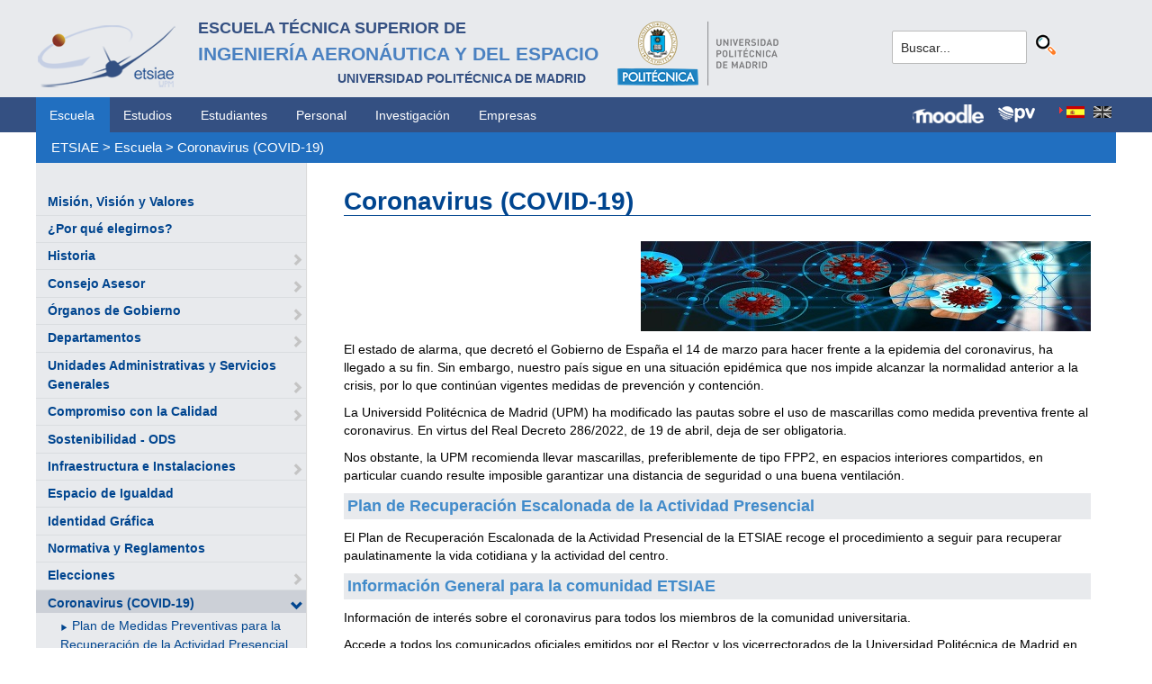

--- FILE ---
content_type: text/html; charset=utf-8
request_url: https://gestorweb.etsiae.upm.es/index.php?id=1165&L=848%2527
body_size: 5539
content:
<!DOCTYPE html>
<html lang="es-ES">
<head>

<meta charset="utf-8">
<!-- 
	This website is powered by TYPO3 - inspiring people to share!
	TYPO3 is a free open source Content Management Framework initially created by Kasper Skaarhoj and licensed under GNU/GPL.
	TYPO3 is copyright 1998-2018 of Kasper Skaarhoj. Extensions are copyright of their respective owners.
	Information and contribution at https://typo3.org/
-->



<title>E.T.S.I. Aeronáutica y del Espacio: Coronavirus (COVID-19)</title>
<meta name="generator" content="TYPO3 CMS">


<link rel="stylesheet" type="text/css" href="typo3temp/Assets/5c75f4b4bb.css?1516631337" media="all">
<link rel="stylesheet" type="text/css" href="typo3temp/Assets/f8e7d8bbe2.css?1524488456" media="all">
<link rel="stylesheet" type="text/css" href="typo3conf/ext/cal/Resources/Public/v2/css/cal.css?1510654514" media="all">
<link rel="stylesheet" type="text/css" href="typo3conf/ext/sr_language_menu/Resources/Public/StyleSheets/SrLanguageMenu.css?1520587244" media="all">
<link rel="stylesheet" type="text/css" href="typo3conf/ext/jpfaq/Resources/Public/Styles/jpfaq.css?1489493823" media="all">
<link rel="stylesheet" type="text/css" href="fileadmin/templates/ext/ke_search/ke_search_pi1.css?1523360084" media="all">








  <meta http-equiv="Content-Type" content="text/html; charset=UTF-8" />
  <meta charset="UTF-8">
  <meta http-equiv="X-UA-Compatible" content="IE=edge">
  <!--etiqueta rwd-->
  <meta name="viewport" content="width=device-width, initial-scale=1">
  <!--estilos-->
  <link rel="shortcut icon" type="image/x-icon" href="fileadmin/html/images/logo_ico_etsiae.ico">
  <link rel="stylesheet" type="text/css" href="fileadmin/html/css/bootstrap.css">
  <link rel="stylesheet" type="text/css" href="fileadmin/html/css/style.css">
  <link rel="stylesheet" type="text/css" href="fileadmin/html/css/font-awesome.css">
  <link rel="stylesheet" type="text/css" href="fileadmin/html/css/font-awesome.min.css">
  <link rel="stylesheet" type="text/css" href="fileadmin/html/css/print.css" media="print">
  <!--<link rel="stylesheet" type="text/css" href="fileadmin/html/css/style_segundoNivel.css">-->
  <!-- scripts -->
  <script type="text/javascript" src="fileadmin/html/scripts/jquery-1.js"></script>
  <script type="text/javascript" src="fileadmin/html/scripts/bootstrap.js"></script>
  <script type="text/javascript" src="fileadmin/html/scripts/upm.js"></script>
    


</head>
<body>


  <!--INICIO MENUS ACCESIBILIDAD-->
  <div id="skip"><a href="#mainContent">Saltar a contenido</a></div>
  <div id="accesKeyMenu">
    <ul>
      <li><a href="#contenedor_informacion_principal" accesskey="2"></a></li>
      <li><a class="topMenuActionClose_ac" href="http://www.upm.es/institucional/UPM/WebUPM/Accesibilidad" accesskey="0"></a></li>
      <li><a href="http://upm.es/" accesskey="1"></a></li>
      <li><a href="#texto_buscador_rapido" accesskey="3">3 </a></li>
      <li><a href="http://upm.es/MapaWeb" accesskey="4"></a></li>
    </ul>    
  </div><!--/.accesKeyMenu-->
  <!--/FIN MENUS ACCESIBILIDAD-->

  <!--INICIO CABECERA-->
  <header id="headerUniversidad">
    <div class="wrapper">
      <div class="row">
        
        <div class="col-md-9 col-sm-9">
          <div class="centrar">
            <a href="http://www.etsiae.upm.es/">
              <div class="logo"><img src="fileadmin/html/images/logo.png" alt="E.T.S.I.Aeronáutica y del Espacio"></div>
              <div class="cabecera"><h2>Escuela Técnica Superior de  <br></h2><h1>Ingeniería Aeronáutica y del Espacio</h1><h3>Universidad Politécnica de Madrid<br></h3></div>
            </a>                  
            <a href="http://www.upm.es/" target="_blank"><div class="logoUPM"><img src="fileadmin/html/images/logoUPM.png" alt="Universidad Politécnica de Madrid"></div></a>            
            <div class="clearfix"></div>            
          </div>
        </div><!--/col-md-9-->
        
        <div class="col-md-3 col-sm-3 canales">          
  
          <!-- menu hamburguesa -->
          <div id="iconMenuMobile"><span class="fa fa-bars"></span></div>            
          <div id="buscador">
            <div class="tx-kesearch-pi1">
  
  <form method="get" id="form_kesearch_pi1" name="form_kesearch_pi1"  action="index.php?id=377&L=848%2527">
    <fieldset class="kesearch_searchbox">
      
        <input type="hidden" name="id" value="377" />
      
      
        <input type="hidden" name="L" value="848" />
      
      
      

      <div class="kesearchbox">
        <input type="text" id="ke_search_sword" name="tx_kesearch_pi1[sword]" value="Buscar..." placeholder="Buscar..." onFocus="this.value=''" />
        <input type="image" id="kesearch_submit" src="fileadmin/templates/ext/ke_search/kesearch_submit.png" alt="Find" class="submit" />
        <div class="clearer">&nbsp;</div>
      </div>

      <input id="kesearchpagenumber" type="hidden" name="tx_kesearch_pi1[page]" value="1" />
      <input id="resetFilters" type="hidden" name="tx_kesearch_pi1[resetFilters]" value="0" />
      <input id="sortByField" type="hidden" name="tx_kesearch_pi1[sortByField]" value="" />
      <input id="sortByDir" type="hidden" name="tx_kesearch_pi1[sortByDir]" value="" />

      
      
    </fieldset>
  </form>

</div>

          </div>
          <div id="navlang">
            

	
		<div class="tx-srlanguagemenu tx-srlanguagemenu-flags">
	
		
				
					<div class="CUR">
						
								

		<a class="flag" href="index.php?id=1165&amp;L=0"><img src="typo3conf/ext/sr_language_menu/Resources/Public/Images/Flags/es.png" title="Spanish" alt="Spanish" class="tx-srlanguagemenu-flag-linked" /></a>
		
	

							
					</div>
				
			
	
		
				
						
							<div class="INACT SPC">
								
										

		<img src="typo3conf/ext/sr_language_menu/Resources/Public/Images/Flags/en.png" title="This page is not available in English" alt="English" class="tx-srlanguagemenu-flag-unlinked" />
	


									
							</div>
						
					
			
	
</div>

	


          </div>
        </div><!--/col-md-3 .canales-->

      </div><!--/row-->    
    </div><!--/.wrapper-->   
    
    
  </header>
  <!--/FIN CABECERA--> 
    
  <!--MENU SUPERIOR-->  
  <!-- menu horizontal -->
  <nav id="menuPrincipal">
    <div class="wrapper">
      <div id="barra">
      <ul class="nav nav-tabs"><li class="menusup_activo"><a href="index.php?id=2&amp;L=1%2A%2C1713252709">Escuela</a></li><li><a href="index.php?id=261&amp;L=1%2A%2C1713252709">Estudios</a><li><a href="index.php?id=50&amp;L=1%2A%2C1713252709">Estudiantes</a><li><a href="index.php?id=16&amp;L=1%2A%2C1713252709">Personal</a><li><a href="index.php?id=17&amp;L=1%2A%2C1713252709">Investigación</a><li><a href="index.php?id=39&amp;L=1%2A%2C1713252709">Empresas</a></ul>  
      </div>
      <div id="navlang">
        

	
		<div class="tx-srlanguagemenu tx-srlanguagemenu-flags">
	
		
				
					<div class="CUR">
						
								

		<a class="flag" href="index.php?id=1165&amp;L=0"><img src="typo3conf/ext/sr_language_menu/Resources/Public/Images/Flags/es.png" title="Spanish" alt="Spanish" class="tx-srlanguagemenu-flag-linked" /></a>
		
	

							
					</div>
				
			
	
		
				
						
							<div class="INACT SPC">
								
										

		<img src="typo3conf/ext/sr_language_menu/Resources/Public/Images/Flags/en.png" title="This page is not available in English" alt="English" class="tx-srlanguagemenu-flag-unlinked" />
	


									
							</div>
						
					
			
	
</div>

	


      </div>
      
      <div class="accesos_nav">
        <div class="moodle_G"><a href="https://moodle.upm.es" title="Moodle UPM" target="_blank"><img src="fileadmin/html/images/icon_moodle.png"></a></div>
        <div class="moodle_P"><a href="https://moodle.upm.es" title="Moodle UPM" target="_blank"><img src="fileadmin/html/images/icon_moodle_peq.png"></a></div>
        <div class="pol_vir"><a href="https://www.upm.es/politecnica_virtual/" title="Polit&eacute;cnica Virtual" target="_blank"><img src="fileadmin/html/images/icon_pv.png"></a></div>
      </div>
    </div><!--/.wrapper-->
  </nav><!--/#menu horizontal-->


  <!-- menu movil -->
  <nav style="display: none;" id="menuMobile">
    <ul><li><a href="index.php?id=19&amp;L=1%2A%2C1713252709">Misión, Visión y Valores</a></li><li><a href="index.php?id=79&amp;L=1%2A%2C1713252709">¿Por qué elegirnos?</a></li><li><a href="index.php?id=80&amp;L=1%2A%2C1713252709">Historia</a><span class="glyphicon glyphicon-chevron-right flechaAbrir"></span></li><li><a href="index.php?id=1341&amp;L=1%2A%2C1713252709">Consejo Asesor</a><span class="glyphicon glyphicon-chevron-right flechaAbrir"></span></li><li><a href="index.php?id=20&amp;L=1%2A%2C1713252709">Órganos de Gobierno</a><span class="glyphicon glyphicon-chevron-right flechaAbrir"></span></li><li><a href="index.php?id=21&amp;L=1%2A%2C1713252709">Departamentos</a><span class="glyphicon glyphicon-chevron-right flechaAbrir"></span></li><li><a href="index.php?id=62&amp;L=1%2A%2C1713252709">Unidades Administrativas y Servicios Generales</a><span class="glyphicon glyphicon-chevron-right flechaAbrir"></span></li><li><a href="index.php?id=25&amp;L=1%2A%2C1713252709">Compromiso con la Calidad</a><span class="glyphicon glyphicon-chevron-right flechaAbrir"></span></li><li><a href="index.php?id=1181&amp;L=1%2A%2C1713252709">Sostenibilidad - ODS</a></li><li><a href="index.php?id=24&amp;L=1%2A%2C1713252709">Infraestructura e Instalaciones</a><span class="glyphicon glyphicon-chevron-right flechaAbrir"></span></li><li><a href="index.php?id=965&amp;L=1%2A%2C1713252709">Espacio de Igualdad</a></li><li><a href="index.php?id=157&amp;L=1%2A%2C1713252709">Identidad Gráfica</a></li><li><a href="index.php?id=28&amp;L=1%2A%2C1713252709">Normativa y Reglamentos</a></li><li><a href="index.php?id=932&amp;L=1%2A%2C1713252709">Elecciones</a><span class="glyphicon glyphicon-chevron-right flechaAbrir"></span></li><li class="menulat_activo"><a href="index.php?id=1165&amp;L=1%2A%2C1713252709">Coronavirus (COVID-19)</a><span class="glyphicon glyphicon-chevron-down flechaCerrar"></span><ul class="submenu_mobile"><li><span class="glyphicon glyphicon-play flechita"></span><a href="index.php?id=1167&amp;L=1%2A%2C1713252709">Plan de Medidas Preventivas para la Recuperación de la Actividad Presencial</a></li><li><span class="glyphicon glyphicon-play flechita"></span><a href="index.php?id=1172&amp;L=1%2A%2C1713252709">Información general para la comunidad ETSIAE</a></li><li><span class="glyphicon glyphicon-play flechita"></span><a href="index.php?id=1170&amp;L=1%2A%2C1713252709">Información específica para PDI y PAS</a></li><li><span class="glyphicon glyphicon-play flechita"></span><a href="index.php?id=1168&amp;L=1%2A%2C1713252709">Información específica para Alumnos</a></li><li><span class="glyphicon glyphicon-play flechita"></span><a href="index.php?id=1166&amp;L=1%2A%2C1713252709">Carteles para el Covid19</a></li></ul></li></ul>
    <!-- ###menu_mobile_titulo_tti### start -->
    <!-- ###menu_mobile_titulo_tti### stop -->
    <!-- ###menu_mobile_tti### start -->
    <!-- ###menu_mobile_tti### stop -->
    <ul class="canales">      
      <li><a href="https://moodle.upm.es">Moodle</a></li>      
      <li><a href="https://www.upm.es/politecnica_virtual/">PV</a></li>
    </ul>
    <div id="navlang_mobile">
        

	
		<div class="tx-srlanguagemenu tx-srlanguagemenu-flags">
	
		
				
					<div class="CUR">
						
								

		<a class="flag" href="index.php?id=1165&amp;L=0"><img src="typo3conf/ext/sr_language_menu/Resources/Public/Images/Flags/es.png" title="Spanish" alt="Spanish" class="tx-srlanguagemenu-flag-linked" /></a>
		
	

							
					</div>
				
			
	
		
				
						
							<div class="INACT SPC">
								
										

		<img src="typo3conf/ext/sr_language_menu/Resources/Public/Images/Flags/en.png" title="This page is not available in English" alt="English" class="tx-srlanguagemenu-flag-unlinked" />
	


									
							</div>
						
					
			
	
</div>

	


      <br />
    </div>
  </nav><!--/#menu movil -->  
  <!--/FIN MENU SUPERIOR-->

  <section id="caminoMigas">
    <div id="migas" class="wrapper"><a href="index.php?id=etsiae&amp;L=1%2A%2C1713252709">ETSIAE</a>  &gt;&nbsp;<a href="index.php?id=2&amp;L=1%2A%2C1713252709">Escuela</a>  &gt;&nbsp;<a href="index.php?id=1165&amp;L=1%2A%2C1713252709">Coronavirus (COVID-19)</a></div>
  </section><!--/#caminoMigas-->


  <div id="contenido">
    <div class="wrapper">

      <!-- MENU IZDO -->
      <div id="menuLateral" class="col-sm-3">      
        <ul><li><a href="index.php?id=19&amp;L=1%2A%2C1713252709">Misión, Visión y Valores</a></li><li><a href="index.php?id=79&amp;L=1%2A%2C1713252709">¿Por qué elegirnos?</a></li><li><a href="index.php?id=80&amp;L=1%2A%2C1713252709">Historia</a><span class="glyphicon glyphicon-chevron-right flechaAbrir"></span></li><li><a href="index.php?id=1341&amp;L=1%2A%2C1713252709">Consejo Asesor</a><span class="glyphicon glyphicon-chevron-right flechaAbrir"></span></li><li><a href="index.php?id=20&amp;L=1%2A%2C1713252709">Órganos de Gobierno</a><span class="glyphicon glyphicon-chevron-right flechaAbrir"></span></li><li><a href="index.php?id=21&amp;L=1%2A%2C1713252709">Departamentos</a><span class="glyphicon glyphicon-chevron-right flechaAbrir"></span></li><li><a href="index.php?id=62&amp;L=1%2A%2C1713252709">Unidades Administrativas y Servicios Generales</a><span class="glyphicon glyphicon-chevron-right flechaAbrir"></span></li><li><a href="index.php?id=25&amp;L=1%2A%2C1713252709">Compromiso con la Calidad</a><span class="glyphicon glyphicon-chevron-right flechaAbrir"></span></li><li><a href="index.php?id=1181&amp;L=1%2A%2C1713252709">Sostenibilidad - ODS</a></li><li><a href="index.php?id=24&amp;L=1%2A%2C1713252709">Infraestructura e Instalaciones</a><span class="glyphicon glyphicon-chevron-right flechaAbrir"></span></li><li><a href="index.php?id=965&amp;L=1%2A%2C1713252709">Espacio de Igualdad</a></li><li><a href="index.php?id=157&amp;L=1%2A%2C1713252709">Identidad Gráfica</a></li><li><a href="index.php?id=28&amp;L=1%2A%2C1713252709">Normativa y Reglamentos</a></li><li><a href="index.php?id=932&amp;L=1%2A%2C1713252709">Elecciones</a><span class="glyphicon glyphicon-chevron-right flechaAbrir"></span></li><li class="menulat_activo"><a href="index.php?id=1165&amp;L=1%2A%2C1713252709">Coronavirus (COVID-19)</a><span class="glyphicon glyphicon-chevron-down flechaCerrar"></span><ul class="submenu_lateral"><li><span class="glyphicon glyphicon-play flechita"></span><a href="index.php?id=1167&amp;L=1%2A%2C1713252709">Plan de Medidas Preventivas para la Recuperación de la Actividad Presencial</a></li><li><span class="glyphicon glyphicon-play flechita"></span><a href="index.php?id=1172&amp;L=1%2A%2C1713252709">Información general para la comunidad ETSIAE</a></li><li><span class="glyphicon glyphicon-play flechita"></span><a href="index.php?id=1170&amp;L=1%2A%2C1713252709">Información específica para PDI y PAS</a></li><li><span class="glyphicon glyphicon-play flechita"></span><a href="index.php?id=1168&amp;L=1%2A%2C1713252709">Información específica para Alumnos</a></li><li><span class="glyphicon glyphicon-play flechita"></span><a href="index.php?id=1166&amp;L=1%2A%2C1713252709">Carteles para el Covid19</a></li></ul></li></ul>  
        
        <br>               
        <!-- ####titulo_tti### start -->
        <!-- ####titulo_tti### stop -->            
        <!-- ####tti### start -->
        <!-- ####tti### stop -->        
          
      </div>
      <!-- FIN MENU IZDO -->
           
   
      <!-- CONTENIDO CENTRO -->
      <div id="central" class="col-sm-9">
               
        

        <div id="contenidoCentral">      
          
	<!--  CONTENT ELEMENT, uid:5592/header [begin] -->
		<div id="c5592" class="csc-default">
		<!--  Header: [begin] -->
			<div class="csc-header csc-header-n1"><h1 class="csc-firstHeader">Coronavirus (COVID-19)</h1></div>
		<!--  Header: [end] -->
			</div>
	<!--  CONTENT ELEMENT, uid:5592/header [end] -->
		
	<!--  CONTENT ELEMENT, uid:5599/textpic [begin] -->
		<div id="c5599" class="csc-default">
		<!--  Image block: [begin] -->
			<div class="csc-textpic csc-textpic-right csc-textpic-above"><div class="csc-textpic-imagewrap"><div class="csc-textpic-image csc-textpic-last"><img src="fileadmin/documentos/Escuela/Coronavirus/images/corona-5073359__340web.jpg" width="500" height="100" alt="" border="0"></div></div><div class="csc-textpic-text"></div></div>
		<!--  Image block: [end] -->
			</div>
	<!--  CONTENT ELEMENT, uid:5599/textpic [end] -->
		
	<!--  CONTENT ELEMENT, uid:5663/textpic [begin] -->
		<div id="c5663" class="csc-default">
		<!--  Image block: [begin] -->
			<div class="csc-textpic-text">
		<!--  Text: [begin] -->
			<p class="bodytext">El estado de alarma, que decretó el Gobierno de España el 14 de marzo para hacer frente a la epidemia del coronavirus, ha llegado a su fin. Sin embargo, nuestro país sigue en una situación epidémica que nos impide alcanzar la normalidad anterior a la crisis,&nbsp;por lo que&nbsp;continúan vigentes medidas de prevención y contención.</p>
<p class="bodytext">La Universidd Politécnica de Madrid (UPM) ha modificado las pautas sobre el uso de mascarillas como medida preventiva frente al coronavirus. En virtus del Real Decreto 286/2022, de 19 de abril, deja de ser obligatoria.</p>
<p class="bodytext">Nos obstante, la UPM recomienda llevar mascarillas, preferiblemente de tipo FPP2, en espacios interiores compartidos, en particular cuando resulte imposible garantizar una distancia de seguridad o una buena ventilación.<br /></p>
		<!--  Text: [end] -->
			</div>
		<!--  Image block: [end] -->
			</div>
	<!--  CONTENT ELEMENT, uid:5663/textpic [end] -->
		
	<!--  CONTENT ELEMENT, uid:5597/textpic [begin] -->
		<div id="c5597" class="csc-default">
		<!--  Image block: [begin] -->
			<div class="csc-textpic-text">
		<!--  Text: [begin] -->
			<p class="csc-frame-frame1"><a href="index.php?id=1167&amp;L=1%2A%2C1713252709" title="Plan Recuperación Actividad" target="_top" class="internal-link">Plan de Recuperación Escalonada de la Actividad Presencial </a></p>
<p class="bodytext">El Plan de Recuperación Escalonada de la Actividad Presencial de la ETSIAE recoge el procedimiento a seguir para recuperar paulatinamente la vida cotidiana y la actividad del centro. </p>
		<!--  Text: [end] -->
			</div>
		<!--  Image block: [end] -->
			</div>
	<!--  CONTENT ELEMENT, uid:5597/textpic [end] -->
		
	<!--  CONTENT ELEMENT, uid:5646/textpic [begin] -->
		<div id="c5646" class="csc-default">
		<!--  Image block: [begin] -->
			<div class="csc-textpic-text">
		<!--  Text: [begin] -->
			<p class="csc-frame-frame1"> <a href="index.php?id=1172&amp;L=1%2A%2C1713252709#c5647" title="Opens internal link in current window" class="internal-link">Información General para la comunidad ETSIAE</a></p>
<p class="bodytext">Información de interés sobre el coronavirus para todos los miembros de la comunidad universitaria. </p>
<p class="bodytext">Accede a todos los comunicados oficiales emitidos por el Rector y los vicerrectorados de la Universidad Politécnica de Madrid en relación a la pandemia, así como a información relevante y recomendaciones sobre medidas de prevención del Ministerio de Sanidad y la Comunidad de Madrid. </p>
		<!--  Text: [end] -->
			</div>
		<!--  Image block: [end] -->
			</div>
	<!--  CONTENT ELEMENT, uid:5646/textpic [end] -->
		
	<!--  CONTENT ELEMENT, uid:5626/textpic [begin] -->
		<div id="c5626" class="csc-default">
		<!--  Image block: [begin] -->
			<div class="csc-textpic-text">
		<!--  Text: [begin] -->
			<p class="csc-frame-frame1"><a href="index.php?id=1170&amp;L=1%2A%2C1713252709" title="Opens internal link in current window" class="internal-link">Información específica PDI y PAS</a> </p>
<p class="bodytext"> Información de interés sobre el coronavirus específica para el personal de la ETSIAE. Acceso al centro, desarrollo de las actividades laborales, docentes e investigadoras, medidas de prevención, etc.</p>
		<!--  Text: [end] -->
			</div>
		<!--  Image block: [end] -->
			</div>
	<!--  CONTENT ELEMENT, uid:5626/textpic [end] -->
		
	<!--  CONTENT ELEMENT, uid:5610/textpic [begin] -->
		<div id="c5610" class="csc-default">
		<!--  Image block: [begin] -->
			<div class="csc-textpic-text">
		<!--  Text: [begin] -->
			<p class="csc-frame-frame1"><a href="index.php?id=1168&amp;L=1%2A%2C1713252709" title="Alumnos" class="internal-link">Información específica Alumnos</a></p>
<p class="bodytext">Toda la información&nbsp;de interés sobre el coronavirus específica para estudiantes de la ETSIAE. Acceso al centro, desarrollo de las actividades lectivas, medidas de prevención,&nbsp;etc.</p>
		<!--  Text: [end] -->
			</div>
		<!--  Image block: [end] -->
			</div>
	<!--  CONTENT ELEMENT, uid:5610/textpic [end] -->
		
	<!--  CONTENT ELEMENT, uid:5628/textpic [begin] -->
		<div id="c5628" class="csc-default">
		<!--  Image block: [begin] -->
			<div class="csc-textpic-text">
		<!--  Text: [begin] -->
			<p class="csc-frame-frame1"><a href="index.php?id=1166&amp;L=1%2A%2C1713252709" title="Opens internal link in current window" class="internal-link">Carteles para el Covid19</a></p>
<p class="bodytext">Infografias con información general sobre buenas prácticas higiene, protección y uso de mascarillas y guantes, así como cartelería referente a las medidas de prevención y uso de espacios comunes.</p>
		<!--  Text: [end] -->
			</div>
		<!--  Image block: [end] -->
			</div>
	<!--  CONTENT ELEMENT, uid:5628/textpic [end] -->
		
          
          <!-- ####formulario### start -->
          <!-- ####formulario### stop -->      
          
        </div><!-- ./contenidoCentral-->
      </div>
      <!-- FIN CONTENIDO CENTRO -->

    </div><!-- ./wrapper-->
  </div><!-- ./contenido-->

  <footer>
  <div class="row">
    <div class="col-sm-12 icons">
      <div class="wrapper">
        <div class="col-sm-8">          
          <div class="direccion">            
            <a href="https://www.upm.es/atencion_usuario/buzones.upm?buzon=102" target="_blank">Buz&oacute;n de quejas, sugerencias y felicitaciones</a> | <a href="http://www.upm.es/directorio" target="_blank"> Directorio UPM</a> | <a href="/fileadmin/documentos/Personal/Portada/Listin_ETSIAE.pdf" target="_blank"> Directorio ETSIAE</a> | <a href="fileadmin/html/../../index.php?id=263">Localizaci&oacute;n y contacto</a>
          </div>
        </div>

        <div class="col-sm-4">
          <div class="iconSocial">
            <a href="https://www.facebook.com/universidadpolitecnicademadrid" target="_blank"><span class="fa fa-facebook"></span></a>
            <a href="https://twitter.com/aeroespacialUPM" target="_blank"><span class="fa fa-twitter"></span></a>
            <a href="https://www.instagram.com/aeroespacial_upm/" target="_blank"><span class="fa fa-instagram"></span></a>
            <a href="http://www.youtube.com/user/UPM" target="_blank"><span class="fa fa-youtube-play"></span></a>
            <a href="https://www.upm.es/e-politecnica/" target="_blank"><span class="fa fa-wordpress"></span></a>
            <a href="http://www.flickr.com/photos/universidadpolitecnica/" target="_blank"><span class="fa fa-flickr"></span></a>
          </div>
        </div>
        
      </div>
    </div>
  </div>  
    
  <div class="row">
    <div class="col-sm-12 creditos">
      <div class="wrapper">        
        <div class="row">
          <p>©&nbsp;2017&nbsp;Escuela Técnica Superior de Ingeniería Aeronáutica y del Espacio<br>
          <a onclick="window.open('https://www.google.es/maps/place/UPM:+Escuela+T%C3%A9cnica+Superior+de+Ingenier%C3%ADa+Aeron%C3%A1utica+y+del+Espacio/@40.4409254,-3.7276201,17z/data=!3m1!4b1!4m2!3m1!1s0xd422838f7a55639:0xf2c6731294735c3a','popup', 'width=800,height=600,resizable=yes,scrollbars=yes'); return false;" href="https://www.google.es/maps/place/UPM:+Escuela+T%C3%A9cnica+Superior+de+Ingenier%C3%ADa+Aeron%C3%A1utica+y+del+Espacio/@40.4409254,-3.7276201,17z/data=!3m1!4b1!4m2!3m1!1s0xd422838f7a55639:0xf2c6731294735c3a">
            Pza. del Cardenal Cisneros, 3     </a> ✆ 910675534  -  910675572     <a href="mailto:info.aeroespacial@upm.es" target="_blank">info.aeroespacial@upm.es</a></p></div><!--/.row-->
      </div>
    </div>
  </div>
  </footer>

<script src="typo3conf/ext/jpfaq/Resources/Public/Javascript/jquery-3.1.1.min.js?1489493823" type="text/javascript"></script>
<script src="typo3conf/ext/jpfaq/Resources/Public/Javascript/jpFaq.js?1489493823" type="text/javascript"></script>



</body>
</html>
<!-- Cached page generated 22-01-26 11:22. Expires 23-01-26 00:00 -->
<!-- Parsetime: 0ms -->